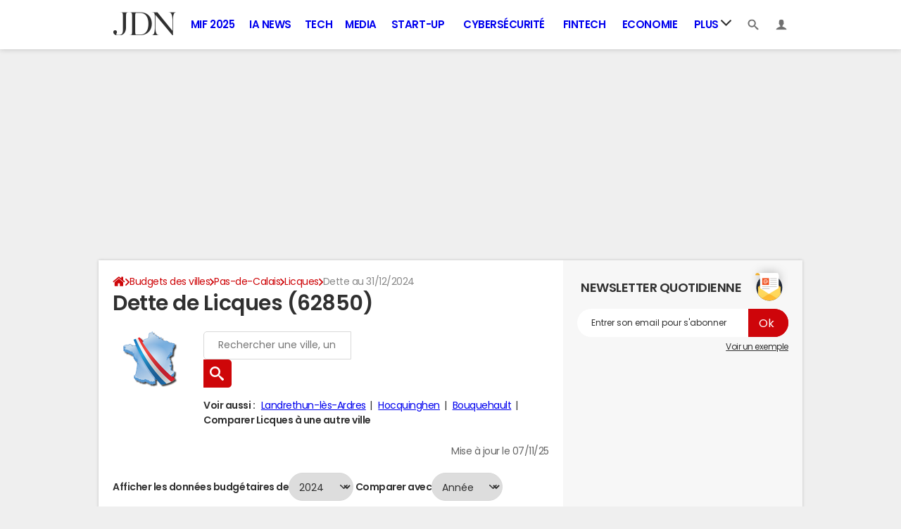

--- FILE ---
content_type: text/html; charset=UTF-8
request_url: https://www.journaldunet.com/business/budget-ville/licques/ville-62506
body_size: 19485
content:

<!--Akamai-ESI:PAGE:setreftime=1768210206/--><!doctype html>
<!--[if IE 8 ]> <html lang="fr" class="no-js ie8 lt-ie9 oldie"> <![endif]-->
<!--[if IE 9 ]> <html lang="fr" class="no-js ie9"> <![endif]-->
<!--[if (gt IE 9)|!(IE)]><!--> <html lang="fr" class="no-js"> <!--<![endif]-->
<head >
            
                
<!--Akamai-ESI:FRAGMENT:/od/esi?name=autopromo_ref_od&v=2&entity_uri=ville-62506&esi=1/-->

<!--Akamai-ESI:FRAGMENT:setgentime=1767885416/-->
    
    
            
    
        <meta charset="utf-8" />
    <meta http-equiv="x-ua-compatible" content="ie=edge" />

    <title>Dette de Licques (62850)</title>

        <meta name="description" content="La dette de Licques (62850) s&#039;élève à 1 469 960 € en 2024 soit un endettement par habitant de..." />
    
    <meta name="viewport" content="width=device-width, initial-scale=1.0" />

                <meta name="referrer" content="always" />
            <meta name="robots" content="max-snippet:-1, max-image-preview:large, max-video-preview:15, index, follow" />
                                    <meta http-equiv="refresh" content="1200"/>
            
    <meta property="atm" content="aHR0cHM6Ly93d3cuam91cm5hbGR1bmV0LmNvbS9idXNpbmVzcy9idWRnZXQtdmlsbGUvbGljcXVlcy92aWxsZS02MjUwNg==" />
        <meta property="atmd" content="eyJyZXF1ZXN0SWQiOiI1MTBiNGIzNyIsInRpbWVzdGFtcCI6MTc2ODI0MzQ4MH0=" />
    
            <link rel="alternate" href="android-app://com.journaldunet.journaldunet/http/www.journaldunet.com/business/budget-ville/licques/ville-62506" />
    
        <link rel="canonical" href="https://www.journaldunet.com/business/budget-ville/licques/ville-62506" />
        
                <link rel="shortcut icon" href="https://astatic.ccmbg.com/ccmcms_journaldunet/dist/public/public-assets/favicon.ico" />
    <link rel="icon" href="https://astatic.ccmbg.com/ccmcms_journaldunet/dist/public/public-assets/favicon.ico" type="image/x-icon">
    <link rel="apple-touch-icon" href="https://astatic.ccmbg.com/ccmcms_journaldunet/dist/public/public-assets/favicon.ico" />
            
            
        <link rel="stylesheet" media="all" href="https://astatic.ccmbg.com/ccmcms_journaldunet/dist/app/css/jdn.53f3851a2dc3b165.css" /><link rel="stylesheet" media="all" href="https://astatic.ccmbg.com/ccmcms_journaldunet/dist/app/css/jdn.53f3851a2dc3b165.css" /><link rel="stylesheet" media="all" href="https://astatic.ccmbg.com/ccmcms_journaldunet/dist/app/css/odjdncss.cc6d3ced369b6648.css" />
        
    
    <script>
    var dataLayer = [{"appConfig":{"subContainers":["GTM-5FLZCG8"]},"site":"www.journaldunet.com","environnement":"production","sessionType":"nonConnectee","userStatus":"Anonyme","pageCategory":"odunit","product":"od","application":"budget","level1":"business","country":"US","asnum":"16509"}];

            !function(e){"use strict";var t,n,o,r=function(){},s=Object.getOwnPropertyNames(window.console).reduce((function(e,t){return"function"==typeof console[t]&&(e[t]=r),e}),{}),a=function(){return s},i=e.console;if("object"==typeof e.JSON&&"function"==typeof e.JSON.parse&&"object"==typeof e.console&&"function"==typeof Object.keys){var c={available:["others.catch","others.show"],broadcasted:[]},u={available:["others.catch","others.show"]},d=(t=/^\s+(.*)\s+$/g,n=function(e){return Math.pow(9,e)},o=function(e){return parseInt((e.charCodeAt()<<9)%242)},{get:function(e){e=e.replace(t,"$1");for(var r=[0,0,0],s=0,a=0;s<e.length;s++)a=parseInt(s/r.length),r[s%3]+=parseInt(o(e[s])/n(a));for(s=0;s<r.length;s++)r[s]>255&&(r[s]=255);return r},toRGB:function(e){return"rgb("+e.join(",")+")"},visible:function(e){return e[0]>220||e[1]>220||e[2]>220?[0,0,0]:[255,255,255]}});e.getConsole=function(e){if("string"!=typeof e)throw"getConsole need a tag name (string)";var t=e.split(".");if(function(e){var t,n=e.split(".")[0];-1===c.available.indexOf(n)&&(c.available.push(n),(t=document.createEvent("CustomEvent")).initCustomEvent("getConsole.tag.available",0,0,n),document.dispatchEvent(t)),-1===u.available.indexOf(e)&&(u.available.push(e),(t=document.createEvent("CustomEvent")).initCustomEvent("getConsole.fulltag.available",0,0,n),document.dispatchEvent(t))}(e=t[0]),-1!==c.broadcasted.indexOf(e)){var n=function(e){var t=[],n=[];return e.forEach((function(e){t.push("%c "+e.name+" "),n.push("background-color:"+e.bgColor+";color:"+e.color+";border-radius:2px;")})),[t.join("")].concat(n)}(t.map((function(e){var t=d.get(e);return{name:e,color:d.toRGB(d.visible(t)),bgColor:d.toRGB(t)}}))),o=["log","warn","error","info","group","groupCollapsed","groupEnd"].reduce(((e,t)=>(e[t]=n.reduce(((e,t)=>e.bind(window.console,t)),window.console[t]),e)),{});return Object.keys(i).forEach((function(e){void 0===o[e]&&(o[e]=i[e])})),o}return a()},e.getConsole.tags=c,c.broadcasted=function(){try{var e=localStorage.getItem("getConsole");e=null===e?[]:JSON.parse(e)}catch(t){e=[]}return e}(),-1!==c.broadcasted.indexOf("others.catch")&&(e.console=e.getConsole("others.show"))}else e.getConsole=a}(window),logger={_buffer:[],log:function(){"use strict";this._buffer.push(arguments)}},function(e){"use strict";var t={domains:["hpphmfubhnbobhfs","bnb{po.betztufn","beoyt","epvcmfdmjdl","hpphmftzoejdbujpo","wjefptufq","s77ofu","ufbet","vosvmznfejb","tnbsubetfswfs","tljnsftpvsdft","{fcftupg","uumce","hpphmfbqjt","wjefpqmb{b","hpphmfbetfswjdft","fggfdujwfnfbtvsf","pvucsbjo","ubcppmb"],classes:"ufyuBe!BeCpy!qvc`411y361!qvc`411y361n!qvc`839y:1!ufyu.be!ufyuBe!Mjhbuvt!ufyu`be!ufyu`bet!ufyu.bet!ufyu.be.mjolt",event:{category:"pbt`mpbefe",action:"gbjm"}},n=e.getConsole("inObs"),o=0,r={},s=function(e,t){return t=t||1,e.split("").map((function(e){return String.fromCharCode(e.charCodeAt()+t)})).join("")},a=[];e.integrityObserver={state:{net:null,dom:null,perf:null},corrupted:0,listen:function(e){this.corrupted?e(this.state):a.push(e)},sendToListeners:function(){a.forEach(function(e){e(this.state)}.bind(this))},reportCorruption:function(){var e=function(){"undefined"!=typeof ga?ga("send",{hitType:"event",eventCategory:s(t.event.category,-1),eventAction:s(t.event.action,-1),nonInteraction:1}):setTimeout(e,100)};e()},reportListCorruption:function(){var e,t=[];for(e in this.state)this.state[e]&&t.push(e);t.length>0&&((new Image).src="https://lists.ccmbg.com/st?t="+encodeURIComponent(t.join(","))+"&d="+window.location.host.split(/\./).slice(0,-1).join("."))},reportChange:function(){this.sendToListeners(),this.reportCorruption()},init:function(){var e=function(e){return function(t){this.state[e]=t,t&&(!this.corrupted&&this.reportChange(),this.corrupted=1)}.bind(this)};!function(e){if("undefined"!=typeof MutationObserver){var n=document.createElement("div"),o=document.getElementsByTagName("html")[0],r={},a={childList:1,attributes:1,characterData:1,subtree:1},i=0,c=new MutationObserver((function(t){t.forEach((function(t){"style"===t.attributeName&&(c.disconnect(),"none"===t.target.style.display&&!e.called&&(e.called=1)&&e.call(r,1))}))})),u=new MutationObserver((function(t){t.forEach((function(t){try{if("childList"===t.type&&"HTML"===t.target.nodeName&&t.addedNodes.length&&"BODY"===t.addedNodes[0].nodeName&&!i){i=1,t.addedNodes[0].appendChild(n);var o=getComputedStyle(n);if(r=t.addedNodes[0],u.disconnect(),/Trident/.test(navigator.userAgent))return void setTimeout((function(){!e.called&&(e.called=1)&&e.call(r,0)}),50);setTimeout((function(){t.addedNodes[0].removeChild(n)}),60),c.disconnect(),e.call(t.addedNodes[0],"none"===o.getPropertyValue("display")||/url\("about:abp/.test(o.getPropertyValue("-moz-binding")))}}catch(e){}}))}));n.className=s(t.classes,-1),n.style.display="block",u.observe(o,a),c.observe(n,a)}else e.call(0,0)}(e.call(this,"dom")),function(e,a){if("undefined"!=typeof MutationObserver&&void 0!==URL.prototype){var i=document.getElementsByTagName("html")[0],c=0,u=new MutationObserver((function(i){i.forEach((function(i){try{var d,l,f,p="",g=new Date,h=function(){};if("childList"===i.type&&i.addedNodes.length&&void 0!==(d=i.addedNodes[0]).src&&("SCRIPT"===(p=d.nodeName)||"IFRAME"===p)){try{l=new URL(d.src),f=l&&l.host?l.host.split(/\./).slice(-2).shift():null}catch(e){}h=i.addedNodes[0].onerror,i.addedNodes[0].onerror=function(){try{n.warn("Missing script",d.src),!c&&f&&-1!==t.domains.indexOf(s(f))&&(new Date).getTime()-g.getTime()<1500&&(n.warn("Integrity violation on ",d.src," not observing anymore !"),u.disconnect(),c=1,e(1)),"function"==typeof h&&h.apply(this,Array.prototype.slice.call(arguments))}catch(e){}},"function"==typeof performance.getEntriesByType&&o<2&&"SCRIPT"===p&&-1!==t.domains.indexOf(s(f))&&(void 0===r[f]||"hpphmfubhnbobhfs"===s(f))&&(r[f]=1,i.addedNodes[0].addEventListener("load",(function(){-1===performance.getEntriesByType("resource").map((function(e){return e.name})).indexOf(d.src)&&2==++o&&(u.disconnect(),a(1))})))}}catch(e){}}))}));u.observe(i,{childList:1,attributes:1,characterData:1,subtree:1})}else e.call(0,0)}(e.call(this,"net"),e.call(this,"perf")),window.addEventListener("load",function(){this.reportListCorruption()}.bind(this))}},"function"==typeof Object.bind&&e.integrityObserver.init()}(window),function(e,t,n,o){"use strict";void 0===e._gtm&&(e._gtm={events:{on:[],ready:[],readyAll:[],trigger:function(e){this._trigger.push(e)},_trigger:[]},versions:{},onReady:[]}),void 0===e._gtm.versions&&(e._gtm.versions={}),e._gtm.versions.staticheader=1,e._gtm.state="loading";var r=dataLayer[0].appConfig,s=["GTM-N4SNZN"],a=r.subContainers||[],i=e.getConsole("GTM").log,c=function(e){if(void 0!==t.dispatchEvent){var n=null;"function"==typeof Event?n=new Event(e):(n=t.createEvent("Event")).initEvent(e,0,0),t.dispatchEvent(n)}},u=function(){u.state++,u.state===s.length&&(e._gtm.state="loaded",c("gtm.loaded"))},d=function(){e._gtm.state="error",c("gtm.error"),l.clearWorkspacesInfo(this)};u.state=0,s=s.concat(a),i("Loading sub containers:",a);var l={infoKey:"ccm_gtm_workspaces",workspacesInfo:{},fetchWorkspacesInfo:function(){try{this.workspacesInfo=this.getInfoFromQuerystring()||this.getInfoFromCookie()||{}}catch(e){console.error("Cannot get workspaces info.",e)}},parseWorkspacesInfo:function(e){for(var t={},n=e.split("|"),o=0;o<n.length;o++){var r=n[o].split("::");3===r.length&&(t[r[0]]={container:r[0],workspace:r[1],auth:r[2]})}return t},removeInfoFromQuerystring:function(){if(""===e.location.search)return"";for(var t=e.location.search.substring(1).split("&"),n=[],o=0;o<t.length;o++){t[o].split("=")[0]!==this.infoKey&&n.push(t[o])}return"?"+n.join("&")},generatePreviewQuery:function(e){try{var t=this.workspacesInfo[e];return t?(i("["+t.container+'] loading custom workspace "'+t.workspace+'"'),dataLayer[0].appConfig.previewWorkspaces=dataLayer[0].appConfig.previewWorkspaces||[],dataLayer[0].appConfig.previewWorkspaces.push(t),"&gtm_auth="+t.auth+"&gtm_preview="+t.workspace+"&gtm_cookies_win=x"):""}catch(t){return console.error('Cannot generate preview query for container "'+e+'"',t),""}},getInfoFromQuerystring:function(){for(var t=(e.location.search||"").substring(1).split("&"),n=0;n<t.length;n++){var o=t[n].split("=");if(decodeURIComponent(o[0])===this.infoKey)return this.parseWorkspacesInfo(decodeURIComponent(o[1]))}return null},getInfoFromCookie:function(){try{var t=e.document.cookie.match("(^|;) ?"+this.infoKey+"=([^;]*)(;|$)");if(t)return this.parseWorkspacesInfo(decodeURIComponent(t[2]))}catch(e){}return null},clearWorkspacesInfo:function(t){try{var n=t.getAttribute("data-id");if(this.workspacesInfo[n]){i('Cannot load container "'+n+'". Clearing cookie and querystring param...');var o=e.location.hostname.split("."),r=o.length;o=r>2&&"br"===o[r-1]&&"com"===o[r-2]?o.slice(-3).join("."):o.slice(-2).join("."),document.cookie=this.infoKey+"=; domain= "+o+"; path=/; expires=Thu, 01 Jan 1970 00:00:01 GMT;";var s=this.removeInfoFromQuerystring();e.location.search=s}}catch(e){console.error("Cannot clear workspaces info.",e)}}};l.fetchWorkspacesInfo();for(var f=0,p=s.length;f<p;++f){e[o]=e[o]||[],e[o].push({"gtm.start":(new Date).getTime(),event:"gtm.js"});var g=l.generatePreviewQuery(s[f]),h=t.getElementsByTagName(n)[0],m=t.createElement(n);m.async=1,m.onload=u,m.onerror=d,m.setAttribute("data-id",s[f]),m.src="https://www.googletagmanager.com/gtm.js?id="+s[f]+g,h.parentNode.insertBefore(m,h)}}(window,document,"script","dataLayer"),OAS_AD_BUFFER=[],OAS_AD=function(){OAS_AD_BUFFER.push(Array.prototype.slice.call(arguments))},function(e){"use strict";function t(t){t instanceof ErrorEvent&&e._gtm.errors.push({message:t.message,stack:t.error?t.error.stack:void 0,name:t.error?t.error.name:void 0,filename:t.filename,line:t.lineno,column:t.colno})}function n(t){t.reason instanceof Error?e._gtm.errors.push({message:t.reason.message,stack:t.reason.stack,name:t.reason.name,promise:1,filename:t.reason.filename,line:t.reason.lineno,column:t.reason.colno}):e._gtm.errors.push({message:t.reason,promise:1})}e._gtm=e._gtm||{},e._gtm.errors=[],e._gtm.errors.types=[],e._gtm.errors.types.push({type:"error",callback:t}),e.addEventListener("error",t),e._gtm.errors.types.push({type:"unhandledrejection",callback:n}),e.addEventListener("unhandledrejection",n)}(window);    

    dataLayer.push({"event":"app.config","appConfig":{"asl":{"sitepage":"fr_journaldunet_business_home","keywords":["application-od-budget","opendata"]}}});
</script>

    <script type="application/ld+json">{"@context":"https://schema.org","@type":"BreadcrumbList","itemListElement":[{"@type":"ListItem","name":"\n                    \n                    Accueil","item":"https://www.journaldunet.com/","position":1},{"@type":"ListItem","name":"Budgets des villes","item":"https://www.journaldunet.com/business/budget-ville","position":2},{"@type":"ListItem","name":"Pas-de-Calais","item":"https://www.journaldunet.com/business/budget-ville/pas-de-calais/departement-62","position":3},{"@type":"ListItem","name":"Licques","item":"https://www.journaldunet.com/business/budget-ville/licques/ville-62506","position":4}]}</script>


</head>
<body class="app--rwd  ">
        <div id="ctn_x02"><div id="ba_x02" class="ba x02"><script>OAS_AD("x02");</script></div></div>
        <div class="ccmcss_offcanvas_1">
        <div class="ccmcss_offcanvas_2">

            
                                    
        
<!--Akamai-ESI:FRAGMENT:/api/layout/header?client=&esi=1/-->

<!--Akamai-ESI:FRAGMENT:setgentime=1768210223/-->
    
    
<!--Akamai-ESI:FRAGMENT:resetreftime=1768210223/-->
        
    
<style>
    /* permet d'ajouter des li dans le menu sans qu'on les voit*/
    .app_channel_none { display: none !important}
</style>

<!-- headerdebbloc -->
<header role="banner" class="app_header jHeader"
        data-cookie-prefix=""
        data-channel="">

    <div class="layout">

        <a href="https://www.journaldunet.com/" class="app_logo" id="jRwdLogo">
            <img src="https://img-0.journaldunet.com/OfvBXVeIk8rNaCLUZL2UOT46kqQ=/178x66/smart/a914f62b08e24e169c511e4b2f254df0/ccmcms-jdn/39492540.png" alt="Journaldunet.com" width="89" height="33">
        </a>

                    <nav role="navigation" class="app_header__nav">
                <ul>
                                                                                                                                                                                                                                                                                                                                                                                                                                                                                                                                                                                                                                                                                                                                                                                                                                                                                                                                                                                                                                                                                            
                                                    <li class="app_channel_action-publique">
                                    <a href="https://www.journaldunet.com/mif-2025/">MIF 2025</a>
                                </li>
                                                            <li class="app_channel_ia-news">
                                    <a href="https://www.journaldunet.com/intelligence-artificielle/">IA News</a>
                                </li>
                                                            <li class="app_channel_tech">
                                    <a href="https://www.journaldunet.com/web-tech/">Tech</a>
                                </li>
                                                            <li class="app_channel_media">
                                    <a href="https://www.journaldunet.com/media/">Media</a>
                                </li>
                                                            <li class="app_channel_start-up">
                                    <a href="https://www.journaldunet.com/start-up/">Start-up</a>
                                </li>
                                                            <li class="app_channel_cybersecurite">
                                    <a href="https://www.journaldunet.com/cybersecurite/">Cybersécurité</a>
                                </li>
                                                            <li class="app_channel_fintech">
                                    <a href="https://www.journaldunet.com/fintech/">Fintech</a>
                                </li>
                                                            <li class="app_channel_economie">
                                    <a href="https://www.journaldunet.com/business/">Economie</a>
                                </li>
                            

                                            <li class="app_header__plus">
                            <div class="app_header__subnav jDropBox jMenuBox">
                                <ul>
                                                                    <li class="app_channel_action-publique">
                                    <a href="https://www.journaldunet.com/mif-2025/">MIF 2025</a>
                                </li>
                                                            <li class="app_channel_ia-news">
                                    <a href="https://www.journaldunet.com/intelligence-artificielle/">IA News</a>
                                </li>
                                                            <li class="app_channel_tech">
                                    <a href="https://www.journaldunet.com/web-tech/">Tech</a>
                                </li>
                                                            <li class="app_channel_media">
                                    <a href="https://www.journaldunet.com/media/">Media</a>
                                </li>
                                                            <li class="app_channel_start-up">
                                    <a href="https://www.journaldunet.com/start-up/">Start-up</a>
                                </li>
                                                            <li class="app_channel_cybersecurite">
                                    <a href="https://www.journaldunet.com/cybersecurite/">Cybersécurité</a>
                                </li>
                                                            <li class="app_channel_fintech">
                                    <a href="https://www.journaldunet.com/fintech/">Fintech</a>
                                </li>
                                                            <li class="app_channel_economie">
                                    <a href="https://www.journaldunet.com/business/">Economie</a>
                                </li>
                            
                                                                                                                        <li class="app_channel_adtech">
                                                <a href="https://www.journaldunet.com/adtech/">Adtech</a>
                                            </li>
                                                                                                                                                                <li class="app_channel_big-data">
                                                <a href="https://www.journaldunet.com/web-tech/1517257-big-data-comparatif-des-technos-actualites-conseils/">Big data</a>
                                            </li>
                                                                                                                                                                <li class="app_channel_carriere">
                                                <a href="https://www.journaldunet.com/management/">Carrière</a>
                                            </li>
                                                                                                                                                                <li class="app_channel_industrie">
                                                <a href="https://www.journaldunet.com/economie/industrie/">Industrie</a>
                                            </li>
                                                                                                                                                                <li class="app_channel_cloud">
                                                <a href="https://www.journaldunet.com/cloud/1488761-cloud-computing/">Cloud</a>
                                            </li>
                                                                                                                                                                <li class="app_channel_e-rh">
                                                <a href="https://www.journaldunet.com/e-rh/">e-RH</a>
                                            </li>
                                                                                                                                                                <li class="app_channel_iot">
                                                <a href="https://www.journaldunet.com/iot/">IoT</a>
                                            </li>
                                                                                                                                                                <li class="app_channel_martech">
                                                <a href="https://www.journaldunet.com/martech/">Martech</a>
                                            </li>
                                                                                                                                                                <li class="app_channel_patrimoine">
                                                <a href="https://www.journaldunet.com/patrimoine/">Patrimoine</a>
                                            </li>
                                                                                                                                                                <li class="app_channel_quantique">
                                                <a href="https://www.journaldunet.com/informatique-quantique/ ">Quantique</a>
                                            </li>
                                                                                                                                                                <li class="app_channel_retail">
                                                <a href="https://www.journaldunet.com/retail/">Retail</a>
                                            </li>
                                                                                                                                                                <li class="app_channel_seo">
                                                <a href="https://www.journaldunet.com/seo/">SEO</a>
                                            </li>
                                                                                                                                                                <li class="app_channel_smart-city">
                                                <a href="https://www.journaldunet.com/smart-city/">Smart city</a>
                                            </li>
                                                                                                                                                                <li class="app_channel_web3">
                                                <a href="https://www.journaldunet.com/web3/">Web3</a>
                                            </li>
                                                                                                                                                                <li class="app_channel_magazine">
                                                <a href="https://www.journaldunet.com/magazine/">Magazine</a>
                                            </li>
                                                                                                                                                                <li class="app_channel_Livres-blancs">
                                                <a href="https://www.journaldunet.com/livres-blancs/">Livres blancs</a>
                                            </li>
                                                                                                                                                                <li class="app_channel_guide_de-l-entreprise-digitale">
                                                <a href="https://www.journaldunet.fr/web-tech/guide-de-l-entreprise-digitale/">Guide de l&#039;entreprise digitale</a>
                                            </li>
                                                                                                                                                                <li class="app_channel_guide_de-l-immobilier">
                                                <a href="https://www.journaldunet.fr/patrimoine/guide-de-l-immobilier/">Guide de l&#039;immobilier</a>
                                            </li>
                                                                                                                                                                <li class="app_channel_guide_de-l-intelligence-artificielle">
                                                <a href="https://www.journaldunet.fr/intelligence-artificielle/guide-de-l-intelligence-artificielle/">Guide de l&#039;intelligence artificielle</a>
                                            </li>
                                                                                                                                                                <li class="app_channel_guide-des-impots">
                                                <a href="https://www.journaldunet.com/economie/impots">Guide des impôts</a>
                                            </li>
                                                                                                                                                                <li class="app_channel_guide-des-salaires">
                                                <a href="https://www.journaldunet.com/business/salaire">Guide des salaires</a>
                                            </li>
                                                                                                                                                                <li class="app_channel_guide-du-management">
                                                <a href="https://www.journaldunet.fr/management/guide-du-management/">Guide du management</a>
                                            </li>
                                                                                                                                                                <li class="app_channel_guides-des-finances-personnelles">
                                                <a href="https://www.journaldunet.fr/patrimoine/guide-des-finances-personnelles/">Guide des finances personnelles</a>
                                            </li>
                                                                                                                                                                <li class="app_channel_budget-des-villes">
                                                <a href="https://www.journaldunet.com/business/budget-ville">Budget des villes</a>
                                            </li>
                                                                                                                                                                <li class="app_channel_prix-immobiliers">
                                                <a href="https://www.journaldunet.fr/patrimoine/guide-de-l-immobilier/1110050-prix-immobilier-le-prix-du-m2-par-commune-en-france/">Prix immobiliers</a>
                                            </li>
                                                                                                                                                                <li class="app_channel_dictionnaire-comptable-et-fiscal">
                                                <a href="https://www.journaldunet.fr/business/dictionnaire-comptable-et-fiscal/">Dictionnaire comptable et fiscal</a>
                                            </li>
                                                                                                                                                                <li class="app_channel_dictionnaire-de-l-iot">
                                                <a href="https://www.journaldunet.fr/web-tech/dictionnaire-de-l-iot/">Dictionnaire de l&#039;IoT</a>
                                            </li>
                                                                                                                                                                <li class="app_channel_dictionnaire-du droit-des-affaires">
                                                <a href="https://www.journaldunet.fr/business/dictionnaire-du-droit-des-affaires/">Dictionnaire du droit des affaires</a>
                                            </li>
                                                                                                                                                                <li class="app_channel_dictionnaire-du-marketing">
                                                <a href="https://www.journaldunet.fr/business/dictionnaire-du-marketing/">Dictionnaire du marketing</a>
                                            </li>
                                                                                                                                                                <li class="app_channel_dictionnaire-du-webmastering">
                                                <a href="https://www.journaldunet.fr/web-tech/dictionnaire-du-webmastering/">Dictionnaire du webmastering</a>
                                            </li>
                                                                                                                                                                <li class="app_channel_dictionnaire-economique-et-financier">
                                                <a href="https://www.journaldunet.fr/business/dictionnaire-economique-et-financier/">Dictionnaire économique et financier</a>
                                            </li>
                                                                                                            </ul>
                            </div>
                            <a href="#" class="app_header__hover_trigger">
                                Plus
                                <svg class="svg_icon svg_icon--arrowd" viewBox="0 0 284.929 284.929">
                                    <g class="svg_icon_g" fill="#000">
                                        <path d="M282.082,76.511l-14.274-14.273c-1.902-1.906-4.093-2.856-6.57-2.856c-2.471,0-4.661,0.95-6.563,2.856L142.466,174.441 L30.262,62.241c-1.903-1.906-4.093-2.856-6.567-2.856c-2.475,0-4.665,0.95-6.567,2.856L2.856,76.515C0.95,78.417,0,80.607,0,83.082   c0,2.473,0.953,4.663,2.856,6.565l133.043,133.046c1.902,1.903,4.093,2.854,6.567,2.854s4.661-0.951,6.562-2.854L282.082,89.647 c1.902-1.903,2.847-4.093,2.847-6.565C284.929,80.607,283.984,78.417,282.082,76.511z"></path>
                                    </g>
                                </svg>
                            </a>
                            <span class="jDropBtn jDropMenuBtn app_header__click_trigger" data-target="jMenuBox">
                                <svg xmlns="http://www.w3.org/2000/svg" width="15" height="15" fill="none" class="svg_icon svg_icon--burger">
                                    <path d="M14.364 1.5H.636C.285 1.5 0 1.836 0 2.25S.285 3 .636 3h13.728c.351 0 .636-.336.636-.75s-.285-.75-.636-.75ZM14.364 6.738H.636c-.351 0-.636.336-.636.75s.285.75.636.75h13.728c.351 0 .636-.336.636-.75s-.285-.75-.636-.75ZM14.364 11.988H.636c-.351 0-.636.336-.636.75s.285.75.636.75h13.728c.351 0 .636-.336.636-.75s-.285-.75-.636-.75Z" fill="currentColor"/>
                                </svg>
                                <svg class="svg_icon svg_icon--cross" viewBox="0 0 440.307 440.307">
                                    <g class="svg_icon_g" fill="#000">
                                        <polygon points="440.307,58.583 381.723,0 220.153,161.57 58.584,0 0,58.583 161.569,220.153 0,381.723 58.584,440.307    220.153,278.736 381.723,440.307 440.307,381.723 278.736,220.153"></polygon>
                                    </g>
                                </svg>
                            </span>
                        </li>
                                    </ul>
            </nav>
        
        <div class="app_header__right">

            <ul>
                <li>
                    <a class="jDropBtn" data-target="jSearchBox" href="#">
                        <svg class="svg_icon svg_icon--search" viewBox="0 0 32 32">
                            <g class="svg_icon_g" fill="#000">
                                <path class="svg_icon_path" d="M31.008 27.231l-7.58-6.447c-0.784-0.705-1.622-1.029-2.299-0.998 1.789-2.096 2.87-4.815 2.87-7.787 0-6.627-5.373-12-12-12s-12 5.373-12 12 5.373 12 12 12c2.972 0 5.691-1.081 7.787-2.87-0.031 0.677 0.293 1.515 0.998 2.299l6.447 7.58c1.104 1.226 2.907 1.33 4.007 0.23s0.997-2.903-0.23-4.007zM12 20c-4.418 0-8-3.582-8-8s3.582-8 8-8 8 3.582 8 8-3.582 8-8 8z"></path>
                            </g>
                        </svg>
                    </a>
                </li>
                <li>

                    <a class="jHeaderDisconnected jDropBtn" data-target="jLoginBox" href="#">

                        <svg class="svg_icon svg_icon--user" viewBox="0 0 448 448">
                            <g class="svg_icon_g" fill="#000">
                                <path class="svg_icon_path" d="M279.412,311.368c-11.055-1.759-11.307-32.157-11.307-32.157s32.484-32.158,39.564-75.401 c19.045,0,30.809-45.973,11.76-62.148C320.227,124.635,343.91,8,224,8c-119.911,0-96.225,116.635-95.432,133.662 c-19.047,16.175-7.285,62.148,11.761,62.148c7.079,43.243,39.564,75.401,39.564,75.401s-0.252,30.398-11.307,32.157 C132.976,317.034,0,375.686,0,440h224h224C448,375.686,315.023,317.034,279.412,311.368z"></path>
                            </g>
                        </svg>
                    </a>

                    <a class="jHeaderConnected jDropBtn" data-target="jLoginBox" href="#" style="display:none">
                                                                                                                                                <span data-baseurl="https://i-jdn.journaldunet.com/image" data-size="40" class="jHeaderAvatar app_header__user_pic" style="background-image:url();"></span>
                    </a>

                </li>
            </ul>

        </div>

                <div class="app_header__search jDropBox jSearchBox">
            <form action="https://www.journaldunet.com/recherche/" role="search">
                <fieldset>
                    <legend>Moteur de recherche</legend>
                    <input type="search" name="f_libelle" value="" placeholder="Chercher une entreprise, un dirigeant, une tendance"/>
                    <button type="submit">Recherche</button>

                </fieldset>
            </form>
        </div>

        <div class="app_header__login jDropBox jLoginBox">


            <ul class="app_header__login_connect jMenuDisconnected" style="display:none">
                <li><a rel="nofollow" href="https://www.journaldunet.com/account/signup?origin=header">S&#039;inscrire</a></li>
                <li><a rel="nofollow" href="https://www.journaldunet.com/account/login">Connexion</a></li>
            </ul>

            <ul class="app_header__login_edit jMenuConnected" style="display:none">
                <li><a href="https://www.journaldunet.com/account/edit">Editer mes informations</a></li>
                <li><a href="/chroniqueur/article/list/">Gérer mes chroniques</a></li>
                <li><a href="https://www.journaldunet.com?logout" class="app_btn"><span>Déconnexion</span></a></li>
            </ul>

        </div>

    </div>

</header>



<!-- headerfinbloc -->

    
    
            <div class="layout layout--offcanvas gutter " id="adsLayout">
                    <div class="ccmcss_oas_top">
        <div id="ctn_top"><div id="ba_top" class="ba top"><script>OAS_AD("Top");</script></div></div>
    </div>

                
                <div class="layout_ct">
                    <div class="layout_ct__1">
                        <div class="layout_ct__2">
                                                        <div class="layout_top">
                                                



        <nav class="layout_breadcrumb cp_breadcrumb"><ul class="cp_breadcrumb__list"><li class="cp_breadcrumb__item cp_breadcrumb__item--home"><a href="https://www.journaldunet.com/"
                                                                    ><svg title="Accueil" class="cp_breadcrumb__item--home-svg" width="20" height="17" viewBox="0 0 5.29 4.5"><path fill="currentColor" d="M2.61 1.1L.84 2.57v1.5c0 .05.02.1.05.14.04.03.09.05.14.05h1.19V3.08h.79v1.18H4.2c.05 0 .1-.02.14-.05a.19.19 0 00.05-.14V2.58v-.01z"/><path fill="currentColor" d="M5.07 2.23l-.68-.56V.41a.1.1 0 00-.02-.07.1.1 0 00-.08-.03H3.7a.1.1 0 00-.07.03.1.1 0 00-.03.07v.6L2.85.38A.36.36 0 002.61.3c-.09 0-.16.03-.23.08L.16 2.23a.09.09 0 00-.03.07c0 .03 0 .05.02.07l.19.23a.1.1 0 00.06.03c.03 0 .05 0 .08-.02L2.6.83l2.14 1.78a.1.1 0 00.07.02.1.1 0 00.07-.03l.2-.23a.1.1 0 00.01-.07.09.09 0 00-.03-.07z"/></svg><span class="cp_breadcrumb__item--home-text">Home</span></a></li><li class="cp_breadcrumb__item"><a href="https://www.journaldunet.com/business/budget-ville"
                                                                    >Budgets des villes</a></li><li class="cp_breadcrumb__item"><a href="https://www.journaldunet.com/business/budget-ville/pas-de-calais/departement-62"
                                                                    >Pas-de-Calais</a></li><li class="cp_breadcrumb__item"><a href="https://www.journaldunet.com/business/budget-ville/licques/ville-62506"
                                                                    >Licques</a></li><li class="cp_breadcrumb__item"><span>Dette au 31/12/2024</span></li></ul></nav>
                                                            </div>
                            
                            
                                                        <main role="main" class="layout_main">
                                    <div class="main">
                    <div class="openData">
                        <div id="jStickySize">
                        <h1 class="marB20">Dette de Licques (62850)</h1><div class="odSearchBox">
    <div class="odSearchForm" style="--data-bg:url(https://astatic.ccmbg.com/www.journaldunet.com/img/annuaire_budget/budget.png)">
        <form action="/business/budget-ville/recherche" method="get">
            <fieldset>
                <input class="input focus jODMainSearch" autocomplete='off'                      data-options='{"controler":"\/business\/budget-ville\/recherche","version":"v1"}'                       type="text" name="q" placeholder="Rechercher une ville, un code postal, un département, une région" required="required"/>
                <input class="submit search" type="submit" value="Rechercher" />
                            </fieldset>
        </form>

                    <div class="odSearchBox__suggests">
                <span class="odSearchBox__suggests__title">Voir aussi : </span>
                <ul class="odSearchBox__suggests__list">
                    						                        <li>
                            <a
    href="https://www.journaldunet.com/business/budget-ville/landrethun-les-ardres/ville-62488"
    class=" "
        title="">Landrethun-lès-Ardres</a>
                        </li>
						                    						                        <li>
                            <a
    href="https://www.journaldunet.com/business/budget-ville/hocquinghen/ville-62455"
    class=" "
        title="">Hocquinghen</a>
                        </li>
						                    						                        <li>
                            <a
    href="https://www.journaldunet.com/business/budget-ville/bouquehault/ville-62161"
    class=" "
        title="">Bouquehault</a>
                        </li>
						                    						                        <li>
                            <span
    data-link="L2J1c2luZXNzL2J1ZGdldC12aWxsZS9pbmRleC92aWxsZXM/Y29tcGFyZT12aWxsZS02MjUwNg=="
    class=" a-like jHiddenHref  strong"
        title="">Comparer Licques à une autre ville</span>
                        </li>
						                                    </ul>
            </div>
            </div>
</div>

					<div class="marB20 ccmcss_align_r">
						<time datetime="2025-11-07T09:26:11+01:00">Mise à jour le 07/11/25</time>
					</div>
				<div class="odSearchBox odSearchBox--selects">
                <div class="odSearchForm">
                    <form action="#">
                        <div class="od-searchForm--inline">
                            <div class="cp_form--inline">
                <label class="cp_form__label">Afficher les données budgétaires de</label>
                <select class="cp_form__select jHiddenHref">
                    <option data-link="L2J1c2luZXNzL2J1ZGdldC12aWxsZS9saWNxdWVzL3ZpbGxlLTYyNTA2" selected="true">2024&nbsp;</option><option data-link="L2J1c2luZXNzL2J1ZGdldC12aWxsZS9saWNxdWVzL3ZpbGxlLTYyNTA2LzIwMjM=">2023&nbsp;</option><option data-link="L2J1c2luZXNzL2J1ZGdldC12aWxsZS9saWNxdWVzL3ZpbGxlLTYyNTA2LzIwMjI=">2022&nbsp;</option><option data-link="L2J1c2luZXNzL2J1ZGdldC12aWxsZS9saWNxdWVzL3ZpbGxlLTYyNTA2LzIwMjE=">2021&nbsp;</option><option data-link="L2J1c2luZXNzL2J1ZGdldC12aWxsZS9saWNxdWVzL3ZpbGxlLTYyNTA2LzIwMjA=">2020&nbsp;</option><option data-link="L2J1c2luZXNzL2J1ZGdldC12aWxsZS9saWNxdWVzL3ZpbGxlLTYyNTA2LzIwMTk=">2019&nbsp;</option><option data-link="L2J1c2luZXNzL2J1ZGdldC12aWxsZS9saWNxdWVzL3ZpbGxlLTYyNTA2LzIwMTg=">2018&nbsp;</option><option data-link="L2J1c2luZXNzL2J1ZGdldC12aWxsZS9saWNxdWVzL3ZpbGxlLTYyNTA2LzIwMTc=">2017&nbsp;</option><option data-link="L2J1c2luZXNzL2J1ZGdldC12aWxsZS9saWNxdWVzL3ZpbGxlLTYyNTA2LzIwMTY=">2016&nbsp;</option><option data-link="L2J1c2luZXNzL2J1ZGdldC12aWxsZS9saWNxdWVzL3ZpbGxlLTYyNTA2LzIwMTU=">2015&nbsp;</option><option data-link="L2J1c2luZXNzL2J1ZGdldC12aWxsZS9saWNxdWVzL3ZpbGxlLTYyNTA2LzIwMTQ=">2014&nbsp;</option><option data-link="L2J1c2luZXNzL2J1ZGdldC12aWxsZS9saWNxdWVzL3ZpbGxlLTYyNTA2LzIwMTM=">2013&nbsp;</option><option data-link="L2J1c2luZXNzL2J1ZGdldC12aWxsZS9saWNxdWVzL3ZpbGxlLTYyNTA2LzIwMTI=">2012&nbsp;</option><option data-link="L2J1c2luZXNzL2J1ZGdldC12aWxsZS9saWNxdWVzL3ZpbGxlLTYyNTA2LzIwMTE=">2011&nbsp;</option><option data-link="L2J1c2luZXNzL2J1ZGdldC12aWxsZS9saWNxdWVzL3ZpbGxlLTYyNTA2LzIwMTA=">2010&nbsp;</option><option data-link="L2J1c2luZXNzL2J1ZGdldC12aWxsZS9saWNxdWVzL3ZpbGxlLTYyNTA2LzIwMDk=">2009&nbsp;</option><option data-link="L2J1c2luZXNzL2J1ZGdldC12aWxsZS9saWNxdWVzL3ZpbGxlLTYyNTA2LzIwMDg=">2008&nbsp;</option><option data-link="L2J1c2luZXNzL2J1ZGdldC12aWxsZS9saWNxdWVzL3ZpbGxlLTYyNTA2LzIwMDc=">2007&nbsp;</option><option data-link="L2J1c2luZXNzL2J1ZGdldC12aWxsZS9saWNxdWVzL3ZpbGxlLTYyNTA2LzIwMDY=">2006&nbsp;</option><option data-link="L2J1c2luZXNzL2J1ZGdldC12aWxsZS9saWNxdWVzL3ZpbGxlLTYyNTA2LzIwMDU=">2005&nbsp;</option><option data-link="L2J1c2luZXNzL2J1ZGdldC12aWxsZS9saWNxdWVzL3ZpbGxlLTYyNTA2LzIwMDQ=">2004&nbsp;</option><option data-link="L2J1c2luZXNzL2J1ZGdldC12aWxsZS9saWNxdWVzL3ZpbGxlLTYyNTA2LzIwMDM=">2003&nbsp;</option><option data-link="L2J1c2luZXNzL2J1ZGdldC12aWxsZS9saWNxdWVzL3ZpbGxlLTYyNTA2LzIwMDI=">2002&nbsp;</option><option data-link="L2J1c2luZXNzL2J1ZGdldC12aWxsZS9saWNxdWVzL3ZpbGxlLTYyNTA2LzIwMDE=">2001&nbsp;</option><option data-link="L2J1c2luZXNzL2J1ZGdldC12aWxsZS9saWNxdWVzL3ZpbGxlLTYyNTA2LzIwMDA=">2000&nbsp;</option><option data-link="L2J1c2luZXNzL2J1ZGdldC12aWxsZS9saWNxdWVzL3ZpbGxlLTYyNTA2LzE5OTk=">1999&nbsp;</option>
                </select>
            </div>
                            <div class="cp_form--inline">
                <label class="cp_form__label"> Comparer avec</label>
                <select class="cp_form__select jHiddenHref">
                    <option value="">Année&nbsp;</option><option data-link="L2J1c2luZXNzL2J1ZGdldC12aWxsZS9saWNxdWVzL3ZpbGxlLTYyNTA2LzIwMjQtMjAyMw==">2023&nbsp;</option><option data-link="L2J1c2luZXNzL2J1ZGdldC12aWxsZS9saWNxdWVzL3ZpbGxlLTYyNTA2LzIwMjQtMjAyMg==">2022&nbsp;</option><option data-link="L2J1c2luZXNzL2J1ZGdldC12aWxsZS9saWNxdWVzL3ZpbGxlLTYyNTA2LzIwMjQtMjAyMQ==">2021&nbsp;</option><option data-link="L2J1c2luZXNzL2J1ZGdldC12aWxsZS9saWNxdWVzL3ZpbGxlLTYyNTA2LzIwMjQtMjAyMA==">2020&nbsp;</option><option data-link="L2J1c2luZXNzL2J1ZGdldC12aWxsZS9saWNxdWVzL3ZpbGxlLTYyNTA2LzIwMjQtMjAxOQ==">2019&nbsp;</option><option data-link="L2J1c2luZXNzL2J1ZGdldC12aWxsZS9saWNxdWVzL3ZpbGxlLTYyNTA2LzIwMjQtMjAxOA==">2018&nbsp;</option><option data-link="L2J1c2luZXNzL2J1ZGdldC12aWxsZS9saWNxdWVzL3ZpbGxlLTYyNTA2LzIwMjQtMjAxNw==">2017&nbsp;</option><option data-link="L2J1c2luZXNzL2J1ZGdldC12aWxsZS9saWNxdWVzL3ZpbGxlLTYyNTA2LzIwMjQtMjAxNg==">2016&nbsp;</option><option data-link="L2J1c2luZXNzL2J1ZGdldC12aWxsZS9saWNxdWVzL3ZpbGxlLTYyNTA2LzIwMjQtMjAxNQ==">2015&nbsp;</option><option data-link="L2J1c2luZXNzL2J1ZGdldC12aWxsZS9saWNxdWVzL3ZpbGxlLTYyNTA2LzIwMjQtMjAxNA==">2014&nbsp;</option><option data-link="L2J1c2luZXNzL2J1ZGdldC12aWxsZS9saWNxdWVzL3ZpbGxlLTYyNTA2LzIwMjQtMjAxMw==">2013&nbsp;</option><option data-link="L2J1c2luZXNzL2J1ZGdldC12aWxsZS9saWNxdWVzL3ZpbGxlLTYyNTA2LzIwMjQtMjAxMg==">2012&nbsp;</option><option data-link="L2J1c2luZXNzL2J1ZGdldC12aWxsZS9saWNxdWVzL3ZpbGxlLTYyNTA2LzIwMjQtMjAxMQ==">2011&nbsp;</option><option data-link="L2J1c2luZXNzL2J1ZGdldC12aWxsZS9saWNxdWVzL3ZpbGxlLTYyNTA2LzIwMjQtMjAxMA==">2010&nbsp;</option><option data-link="L2J1c2luZXNzL2J1ZGdldC12aWxsZS9saWNxdWVzL3ZpbGxlLTYyNTA2LzIwMjQtMjAwOQ==">2009&nbsp;</option><option data-link="L2J1c2luZXNzL2J1ZGdldC12aWxsZS9saWNxdWVzL3ZpbGxlLTYyNTA2LzIwMjQtMjAwOA==">2008&nbsp;</option><option data-link="L2J1c2luZXNzL2J1ZGdldC12aWxsZS9saWNxdWVzL3ZpbGxlLTYyNTA2LzIwMjQtMjAwNw==">2007&nbsp;</option><option data-link="L2J1c2luZXNzL2J1ZGdldC12aWxsZS9saWNxdWVzL3ZpbGxlLTYyNTA2LzIwMjQtMjAwNg==">2006&nbsp;</option><option data-link="L2J1c2luZXNzL2J1ZGdldC12aWxsZS9saWNxdWVzL3ZpbGxlLTYyNTA2LzIwMjQtMjAwNQ==">2005&nbsp;</option><option data-link="L2J1c2luZXNzL2J1ZGdldC12aWxsZS9saWNxdWVzL3ZpbGxlLTYyNTA2LzIwMjQtMjAwNA==">2004&nbsp;</option><option data-link="L2J1c2luZXNzL2J1ZGdldC12aWxsZS9saWNxdWVzL3ZpbGxlLTYyNTA2LzIwMjQtMjAwMw==">2003&nbsp;</option><option data-link="L2J1c2luZXNzL2J1ZGdldC12aWxsZS9saWNxdWVzL3ZpbGxlLTYyNTA2LzIwMjQtMjAwMg==">2002&nbsp;</option><option data-link="L2J1c2luZXNzL2J1ZGdldC12aWxsZS9saWNxdWVzL3ZpbGxlLTYyNTA2LzIwMjQtMjAwMQ==">2001&nbsp;</option><option data-link="L2J1c2luZXNzL2J1ZGdldC12aWxsZS9saWNxdWVzL3ZpbGxlLTYyNTA2LzIwMjQtMjAwMA==">2000&nbsp;</option><option data-link="L2J1c2luZXNzL2J1ZGdldC12aWxsZS9saWNxdWVzL3ZpbGxlLTYyNTA2LzIwMjQtMTk5OQ==">1999&nbsp;</option>
                </select>
            </div>
                        </div>
                        
                    </form>
                </div>
            </div>
        
<!--Akamai-ESI:FRAGMENT:/od/esi?name=autopromo_od&entity_uri=ville-62506&directory_name=election_mun&CCMDBG=0&esi=1/-->

<!--Akamai-ESI:FRAGMENT:setgentime=1768716849/-->
    
    
<!--Akamai-ESI:FRAGMENT:resetreftime=1768716849/-->
        
     
			<style>
				.od_autopromo {
					width: 100%;
					min-height: 100px;
					background-color: #FFC001;
					border: none;
					color: #1d1d1b;
					font-family: inherit;
					font-size: 14px;
					line-height: normal;
					padding: 10px;
					margin: 0 0 20px 0;
				}
				.od_autopromo .grid_line {
					width: 100%;
					height: 100%;
					text-align: center;
				}
				.od_autopromo .grid_left {
					display: flex;
					align-items: center;
					justify-content: center;
				}
				.od_autopromo .grid_left .od_autopromo_header {
					flex: 1;
					align-items: center;
					justify-content: center;
					align-self: center;
					text-transform: uppercase;
					font-size: 18px;
					text-align: center;
					margin: 0 10px 0 10px;
				}
				.od_autopromo .od_autopromo_header a {
					text-decoration: none;
				}
				.od_autopromo .od_autopromo_header strong {
					font-size: inherit;
					display: block;
				}
				.od_autopromo .od_autopromo_header div {
					margin: 10px 0 0;
					display: block;
					font-size: 14px;
					height:100;
				}
				.od_autopromo .od_autopromo_body {
					display: flex;
					align-items: center;
					justify-content: center;
					align-self: center;
					background-color: #fff;
					padding: 10px;
				}
				.od_autopromo .od_autopromo_body p {
					margin: auto;
					font-size: 14px;
				}
				.od_autopromo .od_autopromo_body span {
					display: block;
					text-align: center;
					font-size: 16px;
					font-weight: bold;
					margin-bottom: 10px;
				}

				.od_autopromo a {
					color: #1d1d1b;
					font-size: inherit;
					font-family: inherit;
					text-decoration: underline;
				}
				.od_autopromo .od_autopromo_header strong a {
					color: #1d1d1b;
					text-decoration: none;
				}
				.od_autopromo .od_autopromo_body a {
					font-weight: bold;
				}
				.od_autopromo a:hover {
					color: #194392;
					text-decoration: none;
				}
				.od_autopromo .od_autopromo_header strong a:hover {
					color: #194392;
				}
			</style>
		
			<div class="od_autopromo">
				<div class="grid_line">
				<div class="grid_left w35">
				<div class="od_autopromo_header">
		<a href="https://www.linternaute.com/actualite/politique/7982831-elections-municipales-2026-dates-resultat-des-sondages-mode-de-scrutin-modifie-tout-comprendre-au-vote/" title="Municipales 2026">Elections<strong>municipales 2026</strong></a>
				<div>
					</div>
				</div>
				</div>
				<div class="grid_left w65" style="background-color:#fff;">
					<div class="od_autopromo_body">
					<p><span>RETROUVEZ GRATUITEMENT</span> Toutes les infos sur les enjeux et le <a href="https://election-municipale.linternaute.com/resultats/licques/ville-62506" title="Resultat municipale Licques">résultat des municipales à Licques</a></p>
					</div>
				</div>
				</div>
			</div>
		
    <div class="jOdTabs ui-tabs tabs--ui">
    <nav>
        <ul data-selected="0" class="ui-tabs-nav tabs--ui__nav">
                            <li class="tabs--ui__item  first ui-tabs-selected ui-tabs-active tabs--ui__item--selected ">
                    <a href="#index" data-key="index" title="Dette Licques" class="notip"><span>Dette</span></a>
                </li>
                            <li class="tabs--ui__item ">
                    <a href="/business/budget-ville/licques/ville-62506/recettes" data-key="recettes" title="Recettes Licques" class="notip"><span>Recettes</span></a>
                </li>
                            <li class="tabs--ui__item ">
                    <a href="/business/budget-ville/licques/ville-62506/depenses" data-key="depenses" title="Dépenses Licques" class="notip"><span>Dépenses</span></a>
                </li>
                            <li class="tabs--ui__item ">
                    <a href="/business/budget-ville/licques/ville-62506/budget" data-key="budget" title="Budget Licques" class="notip"><span>Budget général</span></a>
                </li>
                    </ul>
    </nav>
    <div id="index" class="ui-tabs-panel tabs--ui__panel">
        
									<p>
									L'endettement de Licques s'évalue en fonction de deux critères : l'encours de la dette, qui représente la somme que la commune du Pas-de-Calais doit aux banques, et l'annuité de la dette, qui équivaut à la somme des intérêts d'emprunts de Licques et du montant de remboursement du capital au cours de l'année. Les données d'endettement qui figurent sur cette page concernent la situation financière de Licques au 31 décembre de chaque année.
									</p>
									<div class="section-wrapper h-align-right">
									<a class="odBtn" href="/business/budget-ville/classement/villes/dette" aria-hidden="true" data-icomoon=""> Les villes les plus endettées</a>
									</div>
								<!-- OD GRAPH -->
            <div class="section-wrapper">
                <h2>Dette de Licques</h2>
                <div id="graph_container_1" class="cp_utils_graphic" style="width:100%;  height:400px; margin:5px auto"><div style="border:0px #aaa solid; color:#; text-align:center;"><br>Chargement en cours ...</div></div>
                <script type="application/x-chart" data-selector="#graph_container_1" data-type="highCharts.opendata">
{"chart":{"renderTo":null,"type":"spline","style":{"fontFamily":"inherit"},"backgroundColor":"#FFFFFF","borderColor":"#C0C0C0","borderWidth":0,"borderRadius":0},"title":{"text":"(Source : JDN d'apr\u00e8s minist\u00e8re de l'Economie)","style":{"fontFamily":"inherit","color":"#303030","fontSize":"16px","fontWeight":"normal"},"align":"left"},"series":[{"name":"Encours de la dette","data":[278620,241340,585700,724810,610550,572720,532820,493580,457560,419670,379820,443270,403910,364500,513120,605470,531820,459830,588490,422700,485760,801470,1469960],"type":"spline"}],"colors":["#32749d","#e6a500","#ce0609"],"loading":{"labelStyle":{"color":"#FFFFFF"},"style":{"backgroundColor":"gray"}},"credits":{"enabled":true,"position":{"verticalAlign":"bottom","align":"left","x":7,"y":-6},"style":{"color":"#C0C0C0","fontSize":"14px","fontWeight":"normal"},"text":"\u00a9 JDN 2026","href":"\/business\/budget-ville\/licques\/ville-62506"},"subtitle":{"align":"left","style":{"color":"#303030","fontFamily":"inherit"}},"yAxis":{"title":{"style":{"fontFamily":"inherit","color":"#303030","fontSize":"16px","fontWeight":"normal"},"text":"Montants (\u20ac)"},"labels":{"style":{"color":"#303030","fontSize":"14px","fontWeight":"normal"}},"gridLineDashStyle":"Dot","style":{"fontFamily":"inherit","fontSize":"9px"}},"xAxis":{"labels":{"style":{"color":"#303030","fontFamily":"inherit","fontSize":"14px","fontWeight":"normal"}},"title":{"text":"","style":{"fontSize":"16px","fontWeight":"normal"}},"categories":["2000","2001","2002","2003","2006","2007","2008","2009","2010","2011","2012","2013","2014","2015","2016","2017","2018","2019","2020","2021","2022","2023","2024"]},"legend":{"enabled":true,"layout":"horizontal","align":"center","verticalAlign":"bottom","borderWidth":0,"itemStyle":{"fontSize":"14px","fontWeight":"bold"}},"tooltip":{"valueSuffix":" \u20ac","style":{"fontSize":"14px","fontWeight":"normal"}},"exporting":{"filename":"source-jdn-d-apres-ministere-de-l-economie","enabled":false}}
</script>
            </div>
            <!-- /OD GRAPH --><div class="section-wrapper">L'encours de la dette représente la somme que Licques doit rembourser aux banques. La somme présentée ci-dessus représente l'encours total au 31 décembre.</div><!-- OD GRAPH -->
            <div class="section-wrapper">
                <h2>Dette par habitant de Licques </h2>
                <div id="graph_container_2" class="cp_utils_graphic" style="width:100%;  height:410px; margin:5px auto"><div style="border:0px #aaa solid; color:#; text-align:center;"><br>Chargement en cours ...</div></div>
                <script type="application/x-chart" data-selector="#graph_container_2" data-type="highCharts.opendata">
{"chart":{"renderTo":null,"type":"spline","style":{"fontFamily":"inherit"},"backgroundColor":"#FFFFFF","borderColor":"#C0C0C0","borderWidth":0,"borderRadius":0},"title":{"text":"(Source : JDN d'apr\u00e8s minist\u00e8re de l'Economie)","style":{"fontFamily":"inherit","color":"#303030","fontSize":"16px","fontWeight":"normal"},"align":"left"},"series":[{"name":"Licques","data":[191,165,401,496,396,369,341,309,287,262,235,273,245,220,311,367,322,280,355,255,289,478,876],"type":"spline"},{"name":"Moyenne nationale","data":[840,836,829,823,832,858,883,897,902,907,925,943,939,943,950,956,950,945,945,941,948,948,961],"type":"spline"},{"name":"Moyenne communes de 500 \u00e0 2 000 habitants","data":[531,533,530,538,549,570,580,584,594,604,618,629,615,607,602,616,619,621,607,594,596,584,569],"type":"spline"}],"colors":["#32749d","#e6a500","#ce0609"],"loading":{"labelStyle":{"color":"#FFFFFF"},"style":{"backgroundColor":"gray"}},"credits":{"enabled":true,"position":{"verticalAlign":"bottom","align":"left","x":7,"y":-6},"style":{"color":"#C0C0C0","fontSize":"14px","fontWeight":"normal"},"text":"\u00a9 JDN 2026","href":"\/business\/budget-ville\/licques\/ville-62506"},"subtitle":{"align":"left","style":{"color":"#303030","fontFamily":"inherit"}},"yAxis":{"title":{"style":{"fontFamily":"inherit","color":"#303030","fontSize":"16px","fontWeight":"normal"},"text":"Montants (\u20ac)"},"labels":{"style":{"color":"#303030","fontSize":"14px","fontWeight":"normal"}},"gridLineDashStyle":"Dot","style":{"fontFamily":"inherit","fontSize":"9px"}},"xAxis":{"labels":{"style":{"color":"#303030","fontFamily":"inherit","fontSize":"14px","fontWeight":"normal"}},"title":{"style":{"fontSize":"16px","fontWeight":"normal"}},"categories":["2000","2001","2002","2003","2006","2007","2008","2009","2010","2011","2012","2013","2014","2015","2016","2017","2018","2019","2020","2021","2022","2023","2024"]},"legend":{"enabled":true,"layout":"horizontal","align":"center","verticalAlign":"bottom","borderWidth":0,"itemStyle":{"fontSize":"14px","fontWeight":"bold"}},"tooltip":{"valueSuffix":" \u20ac","style":{"fontSize":"14px","fontWeight":"normal"}},"exporting":{"filename":"source-jdn-d-apres-ministere-de-l-economie","enabled":false}}
</script>
            </div>
            <!-- /OD GRAPH --><!-- OD GRAPH -->
            <div class="section-wrapper">
                <h2>Annuité de la dette de Licques</h2>
                <div id="graph_container_3" class="cp_utils_graphic" style="width:100%;  height:400px; margin:5px auto"><div style="border:0px #aaa solid; color:#; text-align:center;"><br>Chargement en cours ...</div></div>
                <script type="application/x-chart" data-selector="#graph_container_3" data-type="highCharts.opendata">
{"chart":{"renderTo":null,"type":"spline","style":{"fontFamily":"inherit"},"backgroundColor":"#FFFFFF","borderColor":"#C0C0C0","borderWidth":0,"borderRadius":0},"title":{"text":"(Source : JDN d'apr\u00e8s minist\u00e8re de l'Economie)","style":{"fontFamily":"inherit","color":"#303030","fontSize":"16px","fontWeight":"normal"},"align":"left"},"series":[{"name":"Annuit\u00e9 de la dette","data":[57240,57240,48350,67550,67500,67500,67500,64650,59440,59440,59440,57800,59760,57900,69270,73890,89350,85450,93130,176080,224790,91270,124680],"type":"spline"}],"colors":["#32749d","#e6a500","#ce0609"],"loading":{"labelStyle":{"color":"#FFFFFF"},"style":{"backgroundColor":"gray"}},"credits":{"enabled":true,"position":{"verticalAlign":"bottom","align":"left","x":7,"y":-6},"style":{"color":"#C0C0C0","fontSize":"14px","fontWeight":"normal"},"text":"\u00a9 JDN 2026","href":"\/business\/budget-ville\/licques\/ville-62506"},"subtitle":{"align":"left","style":{"color":"#303030","fontFamily":"inherit"}},"yAxis":{"title":{"style":{"fontFamily":"inherit","color":"#303030","fontSize":"16px","fontWeight":"normal"},"text":"Montants (\u20ac)"},"labels":{"style":{"color":"#303030","fontSize":"14px","fontWeight":"normal"}},"gridLineDashStyle":"Dot","style":{"fontFamily":"inherit","fontSize":"9px"}},"xAxis":{"labels":{"style":{"color":"#303030","fontFamily":"inherit","fontSize":"14px","fontWeight":"normal"}},"title":{"style":{"fontSize":"16px","fontWeight":"normal"}},"categories":["2000","2001","2002","2003","2006","2007","2008","2009","2010","2011","2012","2013","2014","2015","2016","2017","2018","2019","2020","2021","2022","2023","2024"]},"legend":{"enabled":true,"layout":"horizontal","align":"center","verticalAlign":"bottom","borderWidth":0,"itemStyle":{"fontSize":"14px","fontWeight":"bold"}},"tooltip":{"valueSuffix":" \u20ac","style":{"fontSize":"14px","fontWeight":"normal"}},"exporting":{"filename":"source-jdn-d-apres-ministere-de-l-economie","enabled":false}}
</script>
            </div>
            <!-- /OD GRAPH --><div class="section-wrapper">L'annuité de la dette représente la somme des intérêts d'emprunts et du montant du remboursement du capital de Licques.</div><div class="nl-box--subscribe">
	<div class="nl-box--subscribe__lead">
		<svg xmlns="http://www.w3.org/2000/svg" width="20" height="20" fill="none">
			<path fill="#17C564" d="M14.5 4h-9a.499.499 0 1 1 0-1h9a.499.499 0 1 1 0 1ZM14.5 6.5h-9a.499.499 0 1 1 0-1h9a.499.499 0 1 1 0 1ZM12 9H5.5a.499.499 0 1 1 0-1H12a.499.499 0 1 1 0 1ZM20 8.945c0-.19-.025-.373-.07-.549l-7.575 5.184 7.461 5.105c.117-.268.185-.564.185-.874V8.945ZM10.568 13.569a.996.996 0 0 0-1.136-.001L.79 19.48c.38.32.865.519 1.399.519h15.62c.534 0 1.018-.2 1.398-.52l-8.64-5.911h.001ZM.072 8.396c-.047.177-.072.36-.072.549v8.865c0 .311.067.606.185.874l7.46-5.105L.072 8.396Z"/>
			<path fill="#17C564" d="M19.457 7.508a2.118 2.118 0 0 0-.623-.5L17.5 6.305V2c0-1.104-.897-2-2-2L4.5 0c-1.104 0-2 .897-2 2v4.305l-1.332.702c-.245.128-.453.3-.625.5L3.5 9.53V1.999c0-.551.448-1 1-1h11c.55 0 1 .448 1 1v7.53l2.957-2.022h-.001Z"/>
		</svg>
		<p style="margin-top:0">A ne pas manquer</p>
	</div>
	<form class="jBindingGTM cp_form cp_form--placeholder jNewsLetterForm"
		  data-fulloriginlabel="widget_open_data"
	>
		
					<div class="nl-box--subscribe__presentation">
				<p>Recevez nos astuces et bons plans directement par e-mail.</p>
			</div>
		
		<input class="jSource" type="hidden" name="source" value="widget_open_data" />

		<input class="jNewsletterId" type="hidden"
			   id="list_545"
			   name="lists[]" value="545">

		<input type="email" name="email"
			   placeholder="Recevez nos actus : entrez un email"
			   class="cp_form__input jNewsLetterEmail">

		<button
			class="nl-box--subscribe__button button--background-color ico--arrow ico--after"
			data-ga-event-click-category="global"
			data-ga-event-click-action="newsletter_subscribe"
			data-ga-event-click-label="share/subscribe"
		>Je m'abonne</button>

		<p class="cp_form__info" style="margin-top:0">
			<a target="_blank" href="https://www.ccmbenchmark.com/donnees-personnelles?origin=www.journaldunet.com">
				En savoir plus sur notre politique de confidentialité
			</a>
		</p>

		<div class="jMailingRecaptcha" style="display:none"></div>
	</form>
</div>
<!-- OD GRAPH -->
            <div class="section-wrapper">
                <h2>Annuité de la dette par habitant de Licques</h2>
                <div id="graph_container_4" class="cp_utils_graphic" style="width:100%;  height:410px; margin:5px auto"><div style="border:0px #aaa solid; color:#; text-align:center;"><br>Chargement en cours ...</div></div>
                <script type="application/x-chart" data-selector="#graph_container_4" data-type="highCharts.opendata">
{"chart":{"renderTo":null,"type":"spline","style":{"fontFamily":"inherit"},"backgroundColor":"#FFFFFF","borderColor":"#C0C0C0","borderWidth":0,"borderRadius":0},"title":{"text":"(Source : JDN d'apr\u00e8s minist\u00e8re de l'Economie)","style":{"fontFamily":"inherit","color":"#303030","fontSize":"16px","fontWeight":"normal"},"align":"left"},"series":[{"name":"Annuit\u00e9 de la dette \/ habitant","data":[39,39,33,46,44,43,43,40,37,37,37,36,36,35,42,45,54,52,56,106,134,54,74],"type":"spline"},{"name":"Moyenne nationale","data":[161,171,165,166,124,122,119,116,115,116,117,119,117,120,129,118,117,114,111,111,110,115,118],"type":"spline"},{"name":"Moyenne communes de 500 \u00e0 2 000 habitants","data":[99,102,99,99,88,87,89,87,85,85,85,88,90,91,90,87,87,89,89,88,83,86,88],"type":"spline"}],"colors":["#32749d","#e6a500","#ce0609"],"loading":{"labelStyle":{"color":"#FFFFFF"},"style":{"backgroundColor":"gray"}},"credits":{"enabled":true,"position":{"verticalAlign":"bottom","align":"left","x":7,"y":-6},"style":{"color":"#C0C0C0","fontSize":"14px","fontWeight":"normal"},"text":"\u00a9 JDN 2026","href":"\/business\/budget-ville\/licques\/ville-62506"},"subtitle":{"align":"left","style":{"color":"#303030","fontFamily":"inherit"}},"yAxis":{"title":{"style":{"fontFamily":"inherit","color":"#303030","fontSize":"16px","fontWeight":"normal"},"text":"Montants (\u20ac)"},"labels":{"style":{"color":"#303030","fontSize":"14px","fontWeight":"normal"}},"gridLineDashStyle":"Dot","style":{"fontFamily":"inherit","fontSize":"9px"}},"xAxis":{"labels":{"style":{"color":"#303030","fontFamily":"inherit","fontSize":"14px","fontWeight":"normal"}},"title":{"style":{"fontSize":"16px","fontWeight":"normal"}},"categories":["2000","2001","2002","2003","2006","2007","2008","2009","2010","2011","2012","2013","2014","2015","2016","2017","2018","2019","2020","2021","2022","2023","2024"]},"legend":{"enabled":true,"layout":"horizontal","align":"center","verticalAlign":"bottom","borderWidth":0,"itemStyle":{"fontSize":"14px","fontWeight":"bold"}},"tooltip":{"valueSuffix":" \u20ac","style":{"fontSize":"14px","fontWeight":"normal"}},"exporting":{"filename":"source-jdn-d-apres-ministere-de-l-economie","enabled":false}}
</script>
            </div>
            <!-- /OD GRAPH --><!-- OD GRAPH -->
            <div class="section-wrapper">
                <h2>Capacité de désendettement de Licques</h2>
                <div id="graph_container_5" class="cp_utils_graphic" style="width:100%;  height:400px; margin:5px auto"><div style="border:0px #aaa solid; color:#; text-align:center;"><br>Chargement en cours ...</div></div>
                <script type="application/x-chart" data-selector="#graph_container_5" data-type="highCharts.opendata">
{"chart":{"renderTo":null,"type":"spline","style":{"fontFamily":"inherit"},"backgroundColor":"#FFFFFF","borderColor":"#C0C0C0","borderWidth":0,"borderRadius":0},"title":{"text":"(Source : JDN d'apr\u00e8s minist\u00e8re de l'Economie)","style":{"fontFamily":"inherit","color":"#303030","fontSize":"16px","fontWeight":"normal"},"align":"left"},"series":[{"name":"Capacit\u00e9 de d\u00e9sendettement","data":[1.3,1.4,3.5,4.3,3.5,4.4,3.3,3,2.2,2,1.2,1.4,1.7,1.4,2,2.8,7.6,3.3,1.9,2.9,2.2,4.9,6.1],"type":"spline"}],"colors":["#32749d","#e6a500","#ce0609"],"loading":{"labelStyle":{"color":"#FFFFFF"},"style":{"backgroundColor":"gray"}},"credits":{"enabled":true,"position":{"verticalAlign":"bottom","align":"left","x":7,"y":-6},"style":{"color":"#C0C0C0","fontSize":"14px","fontWeight":"normal"},"text":"\u00a9 JDN 2026","href":"\/business\/budget-ville\/licques\/ville-62506"},"subtitle":{"align":"left","style":{"color":"#303030","fontFamily":"inherit"}},"yAxis":{"title":{"style":{"fontFamily":"inherit","color":"#303030","fontSize":"16px","fontWeight":"normal"},"text":"Nombre d'ann\u00e9es"},"labels":{"style":{"color":"#303030","fontSize":"14px","fontWeight":"normal"}},"gridLineDashStyle":"Dot","style":{"fontFamily":"inherit","fontSize":"9px"}},"xAxis":{"labels":{"style":{"color":"#303030","fontFamily":"inherit","fontSize":"14px","fontWeight":"normal"}},"title":{"style":{"fontSize":"16px","fontWeight":"normal"}},"categories":["2000","2001","2002","2003","2006","2007","2008","2009","2010","2011","2012","2013","2014","2015","2016","2017","2018","2019","2020","2021","2022","2023","2024"]},"legend":{"enabled":true,"layout":"horizontal","align":"center","verticalAlign":"bottom","borderWidth":0,"itemStyle":{"fontSize":"14px","fontWeight":"bold"}},"tooltip":{"valueSuffix":" an(s)","style":{"fontSize":"14px","fontWeight":"normal"}},"exporting":{"filename":"source-jdn-d-apres-ministere-de-l-economie","enabled":false}}
</script>
            </div>
            <!-- /OD GRAPH --><div class="section-wrapper">La capacité de désendettement de Licques évalue le rapport entre l'encours de la dette de Licques et son épargne (sa capacité d'autofinancement). Ce ratio permet de déterminer le nombre d'années que la commune mettra à rembourser la totalité de sa dette si elle y consacre tous les ans l'intégralité de son épargne.</div>    <h2 class="section-title">Endettement de Licques en 2024</h2>
<div class="section-wrapper">
    <table class="odTable odTableAuto">
        <thead>
        <tr>
                    <th class="odGradient" style="width: 34%;"></th>
                    <th class="odGradient" style="width: 23%;">Montant</th>
                    <th class="odGradient" style="width: 17%;">Montant par habitant</th>
                    <th class="odGradient" style="width: 26%;">Moyenne communes de 500 à 2 000 habitants</th>
                </tr>
        </thead>
        <tbody>
                    <tr>
                                    <td>Encours de la dette</td>
                                    <td>1&nbsp;469&nbsp;960 €</td>
                                    <td>876 €</td>
                                    <td>561&nbsp;288 €</td>
                            </tr>
                    <tr>
                                    <td>Aide aux collectivités ayant souscrit des emprunts toxiques</td>
                                    <td>0 €</td>
                                    <td>0 €</td>
                                    <td>254 €</td>
                            </tr>
                    <tr>
                                    <td>Annuité de la dette</td>
                                    <td>124&nbsp;680 €</td>
                                    <td>74 €</td>
                                    <td>86&nbsp;989 €</td>
                            </tr>
                    <tr>
                                    <td>Capacité de désendettement</td>
                                    <td>6,1 an(s)</td>
                                    <td>-</td>
                                    <td>8,6 an(s)</td>
                            </tr>
                </tbody>
    </table>
</div>

    </div>
</div>

							<div class="odNavigation marB20">
							<a class="odBtn left" href="/business/budget-ville/licques/ville-62506/budget" title="Budget Licques">
								<span class="leftArrow marR5"></span> 
								Budget de Licques
							</a>
							<a class="odBtn right" href="/business/budget-ville/licques/ville-62506/recettes" title="Recettes Licques">
								Recettes de Licques
								 <span class="rightArrow marL5"></span>
							</a>
							</div>
						</div>
<div id="jPosInsertColMiddleBottom" class="marB20"></div><div class="section-wrapper"><div class="h2-like">Méthodologie :</div>Les chiffres présentés dans ce service sont ceux des budgets principaux exécutés des communes dont les données comptables ont été centralisées par la direction générale des Finances publiques du ministère de l'Economie et des Finances. Le calcul des données par habitant a été réalisé à partir des données de populations fournies par l'Insee.</p>
				<h3>A propos des données de population :</h3>
				<p>Certaines communes (notamment les communes touristiques de montagne ou du littoral dont la population permanente est souvent faible) rapportent les différents éléments de leur budget à un nombre d'habitants "majoré" en fonction du nombre de résidences secondaires ou de places de caravanes figurant sur leur territoire. Conformément aux pratiques du ministère de l'Economie, les données de population utilisées dans ce service correspondent aux populations légales non majorées des villes de France.</div><div class="section-wrapper">
													<h2>Villes à proximité de Licques</h2>
				<ul class="list--bullet list--2colcount">
					<li><a
    href="https://www.journaldunet.com/business/budget-ville/landrethun-les-ardres/ville-62488"
    class=" "
        title="">Landrethun-lès-Ardres (62610)</a>
</li>
					<li><a
    href="https://www.journaldunet.com/business/budget-ville/hocquinghen/ville-62455"
    class=" "
        title="">Hocquinghen (62850)</a>
</li>
					<li><a
    href="https://www.journaldunet.com/business/budget-ville/bouquehault/ville-62161"
    class=" "
        title="">Bouquehault (62340)</a>
</li>
					<li><a
    href="https://www.journaldunet.com/business/budget-ville/clerques/ville-62228"
    class=" "
        title="">Clerques (62890)</a>
</li>
					<li><a
    href="https://www.journaldunet.com/business/budget-ville/sanghen/ville-62775"
    class=" "
        title="">Sanghen (62850)</a>
</li>
					<li><a
    href="/business/budget-ville/pas-de-calais/departement-62"
    class="  strong"
        title="">Budgets des villes du Pas-de-Calais</a>
</li>
			</ul>
</div>
<div class="section-wrapper">
								<div class="h2-like">En savoir plus sur Licques</div>
				<ul class="list--bullet list--2colcount">
					<li><a
    href="https://www.linternaute.com/ville/licques/ville-62506"
    class=" "
        title="">Licques</a>
</li>
					<li><a
    href="https://www.journaldunet.com/business/salaire/licques/ville-62506"
    class=" "
        title="">Salaires à Licques</a>
</li>
					<li><a
    href="https://www.journaldunet.com/patrimoine/prix-immobilier/licques/ville-62506"
    class=" "
        title="">Prix immobilier à Licques</a>
</li>
					<li><a
    href="https://www.journaldunet.com/economie/impots/licques/ville-62506"
    class=" "
        title="">Impôts et l'ISF à Licques</a>
</li>
					<li><a
    href="https://www.linternaute.com/voyage/climat/licques/ville-62506"
    class=" "
        title="">Climat et historique météo de Licques</a>
</li>
					<li><a
    href="https://www.linternaute.com/auto/accident/licques/ville-62506"
    class=" "
        title="">Accidents de la route à Licques</a>
</li>
					<li><a
    href="https://www.journaldesfemmes.fr/maman/ecole/classement/evaluations-nationales/licques/ville-62506"
    class=" "
        title="">Classement des collèges à Licques</a>
</li>
					<li><a
    href="https://www.linternaute.com/ville/lycee/licques/ville-62506"
    class=" "
        title="">Classement des lycées à Licques</a>
</li>
					<li><a
    href="https://www.journaldesfemmes.fr/maman/ecole/licques/ville-62506"
    class=" "
        title="">Lycée à Licques</a>
</li>
					<li><a
    href="https://www.journaldesfemmes.fr/maman/creches/licques/ville-62506"
    class=" "
        title="">Crèches à Licques</a>
</li>
					<li><a
    href="https://www.journaldesfemmes.fr/maman/maternite/licques/ville-62506"
    class=" "
        title="">Maternités à Licques</a>
</li>
					<li><a
    href="https://www.linternaute.com/argent/risques-immobiliers/licques/ville-62506"
    class=" "
        title="">Etat des risques à Licques</a>
</li>
					<li><a
    href="https://sante.journaldesfemmes.fr/professionnels-sante/licques/ville-62506"
    class=" "
        title="">Accès aux soins à Licques</a>
</li>
					<li><a
    href="https://www.linternaute.com/actualite/delinquance/licques/ville-62506"
    class=" "
        title="">Délinquance à Licques</a>
</li>
					<li><a
    href="https://www.linternaute.com/actualite/pollution/licques/ville-62506"
    class=" "
        title="">Pollution à Licques</a>
</li>
					<li><a
    href="https://resultat-bac.linternaute.com/licques/ville-62506"
    class=" "
        title="">Résultats du bac à Licques</a>
</li>
					<li><a
    href="https://resultat-brevet.linternaute.com/licques/ville-62506"
    class=" "
        title="">Résultats du brevet à Licques</a>
</li>
					<li><a
    href="https://resultat-bts.linternaute.com/licques/ville-62506"
    class=" "
        title="">Résultats du BTS à Licques</a>
</li>
					<li><a
    href="https://election-municipale.linternaute.com/resultats/licques/ville-62506"
    class=" "
        title="">Municipales 2026 à Licques</a>
</li>
			</ul>
</div>

                    </div>
                </div>
                                                            </main>
                                                    </div>
                    </div>

                                                                <div class="layout_right" id="adsLayoutRight">
                                <div class="sticky-wrapper" id="jSidebarSticky">
    <div class="sticky-zone">
        <div class="sticky-element">
            <aside class="app_aside">
                                        <aside class="nl-box nl-box--right-col">
        <span class="nl-box__title">
            Newsletter quotidienne
        </span>
        <img class="nl-box__ico" src="https://astatic.ccmbg.com/ccmcms_journaldunet/dist/public/public-assets/img/newsletter/picto-nl.svg" width="54" height="54" alt="">
        <form method="post" action="//mailing.ccmbg.com/subscribe?ajx=1" id="frmSS7" class="nl-box__form jBindingGTM" data-position="ColRightForm">
                            <input type="hidden" id="list_50" name="lists[]" value="50">
                            <input type="hidden" id="list_871" name="lists[]" value="871">
                        <fieldset>
                <legend>Abonnement newsletters</legend>
                <input type="email" name="email" placeholder="Entrer son email pour s'abonner" autocomplete="email" required>
                <input type="submit" value="Ok">
                                    <div class="nl-box__link nl-box__link--solo">
                        <a href="//mailing.ccmbg.com/archive/last-50" target="_blank" class="a_hover">Voir un exemple</a>
                    </div>
                                <div class="jMailingRecaptcha"></div>
              <div class="rgpdNewsletter"></div>
            </fieldset>
        </form>
    </aside>

<template id="template_rgpd">
    <p>Les informations recueillies sont destinées à CCM Benchmark Group pour vous assurer l&#039;envoi de votre newsletter.</p>
    <p>Elles seront également utilisées sous réserve des options souscrites, par CCM Benchmark Group à des fins de ciblage publicitaire et prospection commerciale au sein du Groupe Le Figaro, ainsi qu’avec nos partenaires commerciaux.</p>
    <p>Lors de votre inscription sur ce formulaire, des données personnelles (dont votre adresse email sous forme hachée et pseudonymisée)  peuvent être partagées avec nos partenaires Data à des fins de personnalisation de la publicité et des contenus qui vous sont proposés. Vous trouverez le détail de ces informations et pouvez vous y opposer <a target="_blank" href="https://www.ccmbenchmark.com/donnees-personnelles-partenaires-data?origin=jdn">à tout moment</a></p>
    <p>Plus généralement, vous bénéficiez d'un droit d'accès et de rectification de vos données personnelles, ainsi que celui d'en demander l'effacement dans les limites prévues par la loi. Vous pouvez également à tout moment revoir vos options en matière de prospection commerciale et ciblage. En savoir plus sur notre <a target="_blank" href="https://www.ccmbenchmark.com/donnees-personnelles?origin=www.journaldunet.com">politique de confidentialité</a> ou notre <a target="_blank" href="https://www.ccmbenchmark.com/donnees-personnelles-cookie?origin=jdn">politique Cookies</a>.</p>
</template>                            </aside>

                            <aside class="app_aside">
                    <div id="ctn_right"><div id="ba_right" class="ba "><script>OAS_AD("Right");</script></div></div>
                </aside>
            
                    </div>
    </div>

    <div class="sticky-zone">
        <div class="sticky-element">
                            <aside class="app_aside">
                    <div id="ctn_position2"><div id="ba_position2" class="ba position2"><script>OAS_AD("Position2");</script></div></div>
                </aside>
            
            <aside id="jPodcastPlayer"></aside>

            <aside class="app_box_2 skin_2">
                <header>Vu sur les réseaux sociaux</header>
                <div class="content">
                    <ul>
                        
        
<!--Akamai-ESI:FRAGMENT:/ccmcms/fragment/highlighting/render/html/?CCMDBG=0&variation=6&client=opendata&esi=1/-->

<!--Akamai-ESI:FRAGMENT:setgentime=1768809348/-->
    
    
<!--Akamai-ESI:FRAGMENT:resetreftime=1768809348/-->
        
        <li><a href="https://www.journaldunet.com/patrimoine/finances-personnelles/1547291-cd1-arnaque-leboncoin/">Arrêtez votre vente si vous lisez ce message : c&#039;est l&#039;arnaque la plus courante sur Leboncoin selon la Gendarmerie</a></li>
    <li><a href="https://www.journaldunet.com/management/ressources-humaines/1547301-rv1-harcelement-sexuel-enquete-interne/">Il montre son sexe à sa collègue et obtient la nullité de son licenciement pour faute grave, la Cour de cassation le rattrape</a></li>
    <li><a href="https://www.journaldunet.com/management/ressources-humaines/1547293-rv1-respect-du-temps-de-pause/">Votre employeur ne respecte pas vos temps de pause ? Voici ce que ça peut lui coûter d&#039;après la Cour de cassation</a></li>
    <li><a href="https://www.journaldunet.com/management/ressources-humaines/1547285-bp1-metier-ia/">Cette fois-ci, on connaît vraiment les métiers qui peuvent déjà être remplacés par l&#039;IA, et personne n&#039;est à l&#039;abri</a></li>
    <li><a href="https://www.journaldunet.com/patrimoine/finances-personnelles/1547269-cd1-nouveau-moteur-problemes/">Après le PureTech, un nouveau moteur subit des problèmes similaires : allez faire vérifier l&#039;huile de votre voiture</a></li>
    <li><a href="https://www.journaldunet.com/patrimoine/finances-personnelles/1547211-rv1-location-de-voiture/">Piégé par une clause de sa location auto, il obtient un arrêt de cassation historique contre son obligation de réparation</a></li>
    <li><a href="https://www.journaldunet.com/management/1547239-rv1-licenciement-galette/">Licencié pour faute grave lors de la galette des rois, ce salarié réclame 100 000 euros d&#039;indemnités et la nullité de son licenciement</a></li>
    <li><a href="https://www.journaldunet.com/management/ressources-humaines/1547261-rv1-pleurs-accident-de-travail/">Elle fond en larmes en lisant un mail de sa patronne : la cour d&#039;appel qualifie ce choc d&#039;accident du travail</a></li>


    
                    </ul>
                </div>
            </aside>
        </div>
    </div>
</div>
    <div id="jPosInsertColRightBottom"></div>
                    </div>
                                                            </div>

                
            </div>

                                        <footer role="contentinfo" id="adsFooter">
                        
        
<!--Akamai-ESI:FRAGMENT:/api/layout/footer?client=journaldunet_index&esi=1/-->

<!--Akamai-ESI:FRAGMENT:setgentime=1768210218/-->
    
    
<!-- footerdebbloc -->
<footer role="contentinfo" class="ccmcss_footer">

    <div id="footer" class="bu_ccmeditor"></div>

    <div class="layout" mutualised="true">

        <div id="footer_internal_links" class="bu_ccmeditor"><ul>
	<li><a href="https://www.journaldunet.com/magazine/static/1418511-qui-sommes-nous/">Qui sommes-nous ?</a></li>
	<li><a href="https://www.journaldunet.com/magazine/static/1519013-l-equipe-du-journal-du-net/">L&#39;&eacute;quipe</a></li>
	<li><a href="https://carrieres.ccmbenchmark.com/">Notre soci&eacute;t&eacute;</a></li>
	<li><a href="https://www.journaldunet.com/contacts/?to=regie_publicitaire">Publicit&eacute;</a></li>
	<li><a href="https://www.journaldunet.com/contacts/">Contact</a></li>
	<li><a href="https://carrieres.ccmbenchmark.com/jobs">Recrutement</a></li>
	<li><a href="https://www.ccmbenchmark.com/donnees-personnelles?origin=www.journaldunet.com">Donn&eacute;es personnelles</a></li>
	<li><a class="jConsentChoice" href="https://www.ccmbenchmark.com/donnees-personnelles?origin=www.journaldunet.com">Param&eacute;trer les cookies</a></li>
	<li><a href="https://www.journaldunet.com/list">Tous les articles</a></li>
	<li><a href="https://www.journaldunet.com/rss.shtml">RSS</a></li>
	<li><a href="https://www.journaldunet.com/magazine/static/1128108-corrections-clarifications-et-droits-de-reponse/">Corrections</a></li>
	<li><a href="https://www.journaldunet.com/magazine/1128328-mentions-legales/">Mentions l&eacute;gales</a></li>
	<li><a href="https://www.groupefigaro.com/">Groupe Figaro</a></li>
	<li><a href="https://www.ccmbenchmark.com">&copy; 2025 CCM Benchmark</a></li>
</ul>
</div>

        <div class="logo">
            <a original-title="CCM Benchmark Group" href="https://jobs.ccmbenchmark.com/" target="_blank">
                <img src="https://astatic.ccmbg.com/ccmcms_journaldunet/dist/public/public-assets/bundles/ccmbenchmarkccmcms/img/footer/logo-groupe.svg" alt="CCM Benchmark Group" loading="lazy" width="212" height="49">
            </a>
        </div>

                    <div class="brands">
                                    <a href="https://www.journaldesfemmes.fr/" title="Journal des femmes">
                        <img src="https://astatic.ccmbg.com/ccmcms_journaldunet/dist/public/public-assets/bundles/ccmbenchmarkccmcms/img/footer/logo-jdf.svg" alt="Journal des femmes" loading="lazy" width="115">
                    </a>
                                    <a href="https://www.commentcamarche.net/" title="CCM">
                        <img src="https://astatic.ccmbg.com/ccmcms_journaldunet/dist/public/public-assets/bundles/ccmbenchmarkccmcms/img/footer/logo-ccm.svg" alt="CCM" loading="lazy" width="103">
                    </a>
                                    <a href="https://www.linternaute.com/" title="Linternaute">
                        <img src="https://astatic.ccmbg.com/ccmcms_journaldunet/dist/public/public-assets/bundles/ccmbenchmarkccmcms/img/footer/logo-linternaute.svg" alt="Linternaute" loading="lazy" width="115">
                    </a>
                                    <a href="https://droit-finances.commentcamarche.com/" title="Droit-finances.net">
                        <img src="https://astatic.ccmbg.com/ccmcms_journaldunet/dist/public/public-assets/bundles/ccmbenchmarkccmcms/img/footer/logo-df.svg" alt="Droit-finances.net" loading="lazy" width="103">
                    </a>
                                    <a href="https://copainsdavant.linternaute.com/" title="Copains d&#039;avant">
                        <img src="https://astatic.ccmbg.com/ccmcms_journaldunet/dist/public/public-assets/bundles/ccmbenchmarkccmcms/img/footer/logo-copains.svg" alt="Copains d&#039;avant" loading="lazy" width="122">
                    </a>
                                    <a href="https://viadeo.journaldunet.com/" title="Viadeo JDN">
                        <img src="https://astatic.ccmbg.com/ccmcms_journaldunet/dist/public/public-assets/bundles/ccmbenchmarkccmcms/img/footer/logo-viadeo.svg" alt="Viadeo JDN" loading="lazy" width="106">
                    </a>
                                    <a href="https://www.ariase.com/" title="Ariase">
                        <img src="https://astatic.ccmbg.com/ccmcms_journaldunet/dist/public/public-assets/bundles/ccmbenchmarkccmcms/img/footer/logo-ariase-v3.svg" alt="Ariase" loading="lazy" width="91">
                    </a>
                                    <a href="https://www.phonandroid.com/" title="Phonandroid">
                        <img src="https://astatic.ccmbg.com/ccmcms_journaldunet/dist/public/public-assets/bundles/ccmbenchmarkccmcms/img/footer/logo-phonandroid.svg" alt="Phonandroid" loading="lazy" width="300">
                    </a>
                            </div>
        
        <div id="footer_links" class="bu_ccmeditor"></div>

    </div>

</footer>
<!-- footerfinbloc -->

    
                </footer>
            
                <div id="ctn_x01"><div id="ba_x01" class="ba x01"><script>OAS_AD("x01");</script></div></div>
    <div id="ctn_topleft"><div id="ba_topleft" class="ba topleft"><script>OAS_AD("TopLeft");</script></div></div>
        </div>
    </div>

<script type="text/javascript"> $data = {"app":[],"common":[],"services":{"ajaxUpdate":{"start":true},"odtab":{"start":true,"options":[]}}}</script>
    <script type="application/x-jet-extend" data-target="jQuery.jet.env.packager" data-priority="1" data-load="init">
                {"url":{"css":"\/ressource\/css\/css.php","js":"\/ressource\/js\/js.php"},"host":"https:\/\/astatic.ccmbg.com"}
            </script>
    
    
    <script src="https://ajax.googleapis.com/ajax/libs/jquery/3.3.1/jquery.min.js"></script><script src="https://astatic.ccmbg.com/ccmcms_journaldunet/dist/app/js/commons.82061c704fb8d35d.js" crossorigin="anonymous"></script><script src="https://astatic.ccmbg.com/ccmcms_journaldunet/dist/app/js/basicApp.eb27739e3bbf2375.js" crossorigin="anonymous"></script><script src="https://astatic.ccmbg.com/ccmcms_journaldunet/dist/app/js/app.663672be761a9e49.js" crossorigin="anonymous"></script><script src="https://ajax.googleapis.com/ajax/libs/jqueryui/1.12.1/jquery-ui.min.js"></script><script src="https://astatic.ccmbg.com/ccmcms_journaldunet/dist/app/js/od.mainsearch.043893ea04ab13f2.js" crossorigin="anonymous"></script><script src="https://astatic.ccmbg.com/ccmcms_journaldunet/dist/app/js/od.tab.f9d536c26d19b1ed.js" crossorigin="anonymous"></script><script src="https://astatic.ccmbg.com/ccmcms_journaldunet/dist/app/js/start_sf.4f466148bbf90425.js" crossorigin="anonymous"></script>
</body>
</html>

<!--Akamai-ESI:PAGE:finalreftime=1768809348/-->

    
    
<!--Akamai-ESI:PAGE:If-Modified-Since=/-->
<!--Akamai-ESI:PAGE:Last-Modified=Mon, 19 Jan 2026 07:55:48 GMT/-->
